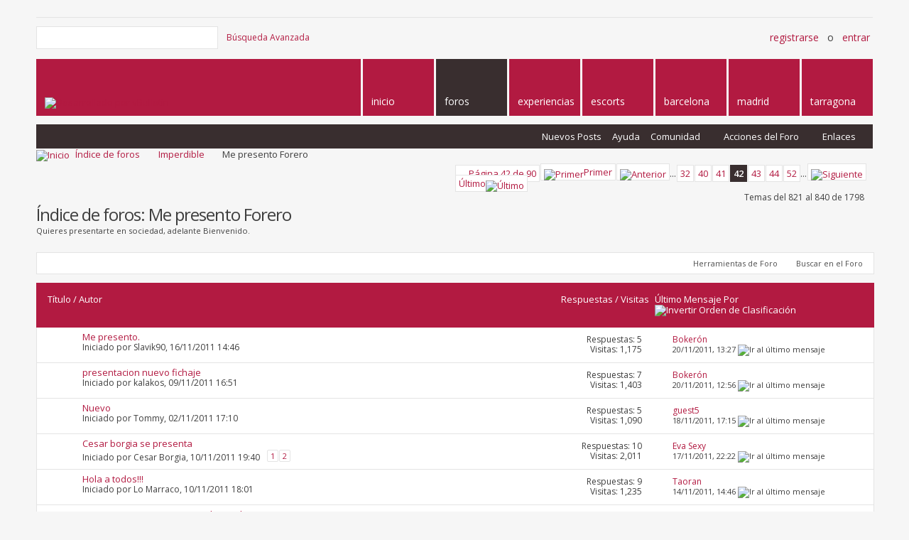

--- FILE ---
content_type: text/html; charset=ISO-8859-1
request_url: https://www.forosx.com/imperdible/me-presento-forero-51/index42.html
body_size: 87476
content:
<!DOCTYPE html PUBLIC "-//W3C//DTD XHTML 1.0 Transitional//EN" "http://www.w3.org/TR/xhtml1/DTD/xhtml1-transitional.dtd">
<html xmlns="https://www.w3.org/1999/xhtml" dir="ltr" lang="es" id="vbulletin_html">
<head>
<base href="https://www.forosx.com/" /><!--[if IE]></base><![endif]-->

	<link rel="canonical" href="https://www.forosx.com/imperdible/me-presento-forero-51/index42.html" />
<!-- Google tag (gtag.js) -->
<script async src="https://www.googletagmanager.com/gtag/js?id=G-DRVV7MKZRH"></script>
<script>
  window.dataLayer = window.dataLayer || [];
  function gtag(){dataLayer.push(arguments);}
  gtag('js', new Date());

  gtag('config', 'G-DRVV7MKZRH');
</script>

<meta http-equiv="Content-Type" content="text/html; charset=ISO-8859-1" />
<meta id="e_vb_meta_bburl" name="vb_meta_bburl" content="https://www.forosx.com" />

<meta name="generator" content="vBulletin 4.2.2" />
<meta http-equiv="X-UA-Compatible" content="IE=9" />

	<link rel="Shortcut Icon" href="https://www.forosx.com/favicon.ico" type="image/x-icon" />


		<meta name="keywords" content="Me,presento,Forero,Me presento Forero, escorts, prostitutas, foros x, foro x, putas, escorts barcelona, escorts madrid, escorts valencia, fotos chicas" />
		<meta name="description" content="Me presento Forero, Página 42 - Quieres presentarte en sociedad, adelante Bienvenido." />





<script type="text/javascript">
<!--
	if (typeof YAHOO === 'undefined') // Load ALL YUI Local
	{
		document.write('<script type="text/javascript" src="https://www.forosx.com/clientscript/yui/yuiloader-dom-event/yuiloader-dom-event.js?v=422"><\/script>');
		document.write('<script type="text/javascript" src="https://www.forosx.com/clientscript/yui/connection/connection-min.js?v=422"><\/script>');
		var yuipath = 'clientscript/yui';
		var yuicombopath = '';
		var remoteyui = false;
	}
	else	// Load Rest of YUI remotely (where possible)
	{
		var yuipath = 'clientscript/yui';
		var yuicombopath = '';
		var remoteyui = true;
		if (!yuicombopath)
		{
			document.write('<script type="text/javascript" src="https://www.forosx.com/clientscript/yui/connection/connection-min.js?v=422"><\/script>');
		}
	}
	var SESSIONURL = "s=1b51fd58a844c4a81b4ef88e4b6b5b2f&";
	var SECURITYTOKEN = "guest";
	var IMGDIR_MISC = "images/metro/red/misc";
	var IMGDIR_BUTTON = "images/metro/red/buttons";
	var vb_disable_ajax = parseInt("0", 10);
	var SIMPLEVERSION = "422";
	var BBURL = "https://www.forosx.com";
	var LOGGEDIN = 0 > 0 ? true : false;
	var THIS_SCRIPT = "forumdisplay";
	var RELPATH = "forumdisplay.php?f=51&amp;page=42";
	var PATHS = {
		forum : "",
		cms   : "",
		blog  : ""
	};
	var AJAXBASEURL = "https://www.forosx.com/";
// -->
</script>
<script type="text/javascript" src="https://www.forosx.com/clientscript/vbulletin-core.js?v=422"></script>



	<link rel="alternate" type="application/rss+xml" title="Foros X | Experiencias y directorio de escorts Feed RSS" href="https://www.forosx.com/external.php?type=RSS2" />
	
		<link rel="alternate" type="application/rss+xml" title="Foros X | Experiencias y directorio de escorts - Me presento Forero - Feed RSS" href="https://www.forosx.com/external.php?type=RSS2&amp;forumids=51" />
	



	<link rel="stylesheet" type="text/css" href="https://www.forosx.com/css.php?styleid=8&amp;langid=2&amp;d=1702034419&amp;td=ltr&amp;sheet=bbcode.css,editor.css,popupmenu.css,reset-fonts.css,vbulletin.css,vbulletin-chrome.css,vbulletin-formcontrols.css, ,metro_theme_prefooter_blocks.css" />

	<!--[if lt IE 8]>
	<link rel="stylesheet" type="text/css" href="https://www.forosx.com/css.php?styleid=8&amp;langid=2&amp;d=1702034419&amp;td=ltr&amp;sheet=popupmenu-ie.css,vbulletin-ie.css,vbulletin-chrome-ie.css,vbulletin-formcontrols-ie.css,editor-ie.css" />
	<![endif]-->


<!--Google Web Fonts /-->
<link href='https://fonts.googleapis.com/css?family=Open+Sans:400,300,600&subset=latin,cyrillic' rel='stylesheet' type='text/css'>



<script type="text/javascript" src="https://ajax.googleapis.com/ajax/libs/jquery/1.6.4/jquery.min.js"></script>
<script type="text/javascript">
$(document).ready(function() {
	$('a.login-window').click(function() {
		
		// Getting the variable's value from a link 
		var loginBox = this.hash;

		//Fade in the Popup and add close button
		$(loginBox).fadeIn(300);
		
		//Set the center alignment padding + border
		var popMargTop = ($(loginBox).height() + 24) / 2; 
		var popMargLeft = ($(loginBox).width() + 24) / 2; 
		
		$(loginBox).css({ 
			'margin-top' : -popMargTop,
			'margin-left' : -popMargLeft
		});
		
		// Add the mask to body
		$('body').append('<div id="mask"></div>');
		$('#mask').fadeIn(300);
		
		return false;
	});
	
	// When clicking on the button close or the mask layer the popup closed
	$('a.close, #mask').live('click', function() { 
	  $('#mask , .login-popup').fadeOut(300 , function() {
		$('#mask').remove();  
	}); 
	return false;
	});
	
	$('#navbar_username').focus(function() {
		$('#navbar_username').parent().addClass('active');
	}); 
	$('#navbar_username').blur(function() {
		$('#navbar_username').parent().removeClass('active');
	}); 
	$('#navbar_password').focus(function() {
		$('#navbar_password_hint').parent().addClass('active');
	}); 
	$('#navbar_password').blur(function() {
		$('#navbar_password_hint').parent().removeClass('active');
	}); 

});
</script>

	<title>Me presento Forero - Página 42</title>
	
	<script type="text/javascript" src="https://www.forosx.com/clientscript/vbulletin_read_marker.js?v=422"></script>
	
	
		<link rel="stylesheet" type="text/css" href="https://www.forosx.com/css.php?styleid=8&amp;langid=2&amp;d=1702034419&amp;td=ltr&amp;sheet=toolsmenu.css,forumbits.css,forumdisplay.css,threadlist.css,options.css" />
	

	<!--[if lt IE 8]>
	<script type="text/javascript" src="https://www.forosx.com/clientscript/vbulletin-threadlist-ie.js?v=422"></script>
		<link rel="stylesheet" type="text/css" href="https://www.forosx.com/css.php?styleid=8&amp;langid=2&amp;d=1702034419&amp;td=ltr&amp;sheet=toolsmenu-ie.css,forumbits-ie.css,forumdisplay-ie.css,threadlist-ie.css,options-ie.css" />
	<![endif]-->
	<link rel="stylesheet" type="text/css" href="https://www.forosx.com/css.php?styleid=8&amp;langid=2&amp;d=1702034419&amp;td=ltr&amp;sheet=additional.css" />

</head>

<body>

<!-- Metro Theme from PixelGoose.com v.1.1.1 -->


<div class="above_body"> <!-- closing tag is in template navbar -->

<div id="header" class="floatcontainer doc_header">


<div class="ad_global_header">
     
     
</div>


<div id="top_header">

	
		<div id="globalsearch" class="globalsearch">
			<form action="https://www.forosx.com/search.php?do=process" method="post" id="navbar_search" class="navbar_search">
				
				<input type="hidden" name="securitytoken" value="guest" />
				<input type="hidden" name="do" value="process" />
				<input type="text" value="" name="query" class="textbox" tabindex="99"/>
				<input type="submit" class="searchbutton" name="submit" onclick="document.getElementById('navbar_search').submit;" tabindex="100"/>
			</form>
		</div>
		<ul class="advanced_search">
				<li><a href="https://www.forosx.com/search.php" accesskey="4">Búsqueda Avanzada</a></li>
				
		</ul>
	



	<div id="toplinks" class="toplinks">
		
			<ul class="nouser">
			
				<li><a href="https://www.forosx.com/register.php" rel="nofollow">Registrarse</a></li>
			
				<li>o</li>
				<li><a href="https://www.forosx.com/imperdible/me-presento-forero-51/index42.html#login-box" class="login-window">Entrar</a></li>
			</ul>
		
	</div>

	
</div>


    <div id="login-box" class="login-popup">
        <a href="https://www.forosx.com/imperdible/me-presento-forero-51/index42.html#" class="close"><img src="https://www.forosx.com/images/metro/red/misc/close_popup.png" class="close-button" title="Close" alt="Close" /></a>
        <div id="login-text">Acceda a su cuenta</div>
			<script type="text/javascript" src="https://www.forosx.com/clientscript/vbulletin_md5.js?v=422"></script>
			<form id="navbar_loginform" action="https://www.forosx.com/login.php?do=login" method="post" onsubmit="md5hash(vb_login_password, vb_login_md5password, vb_login_md5password_utf, 0)">
				<fieldset id="logindetails" class="logindetails">
                
					<div>
					<div class="navbar_username_outer"><input type="text" class="textbox default-value" name="vb_login_username" id="navbar_username" size="10" accesskey="u" tabindex="101" value="Nombre de Usuario" /></div>
					<div class="navbar_password_outer"><input type="password" class="textbox" tabindex="102" name="vb_login_password" id="navbar_password" size="10" />
					<input type="text" class="textbox default-value" tabindex="102" name="vb_login_password_hint" id="navbar_password_hint" size="10" value="Contraseña" style="display:none;" /></div>
                    
					<div class="login-ctrl">
                        <div id="remember" class="remember">
                            <label for="cb_cookieuser_navbar"><input type="checkbox" name="cookieuser" value="1" id="cb_cookieuser_navbar" class="cb_cookieuser_navbar" accesskey="c" tabindex="103" /> ¿Recordarme?</label>
                        </div>                
                        
                        <input type="submit" class="loginbutton" tabindex="104" value="Iniciar Sesión" title="Escribe tu nombre de usuario y contraseña en los campos para iniciar la sesión, o pulsa el botón 'registrarse' para crearte un perfil." accesskey="s" />
                        </div>
                    </div>
				</fieldset>


				<input type="hidden" name="s" value="1b51fd58a844c4a81b4ef88e4b6b5b2f" />
				<input type="hidden" name="securitytoken" value="guest" />
				<input type="hidden" name="do" value="login" />
				<input type="hidden" name="vb_login_md5password" />
				<input type="hidden" name="vb_login_md5password_utf" />
			</form>
			<script type="text/javascript">
			YAHOO.util.Dom.setStyle('navbar_password_hint', "display", "inline");
			YAHOO.util.Dom.setStyle('navbar_password', "display", "none");
			vB_XHTML_Ready.subscribe(function()
			{
			//
				YAHOO.util.Event.on('navbar_username', "focus", navbar_username_focus);
				YAHOO.util.Event.on('navbar_username', "blur", navbar_username_blur);
				YAHOO.util.Event.on('navbar_password_hint', "focus", navbar_password_hint);
				YAHOO.util.Event.on('navbar_password', "blur", navbar_password);
			});
			
			function navbar_username_focus(e)
			{
			//
				var textbox = YAHOO.util.Event.getTarget(e);
				if (textbox.value == 'Nombre de Usuario')
				{
				//
					textbox.value='';
					textbox.style.color='#000000';
				}
			}

			function navbar_username_blur(e)
			{
			//
				var textbox = YAHOO.util.Event.getTarget(e);
				if (textbox.value == '')
				{
				//
					textbox.value='Nombre de Usuario';
					textbox.style.color='#777777';
				}
			}
			
			function navbar_password_hint(e)
			{
			//
				var textbox = YAHOO.util.Event.getTarget(e);
				
				YAHOO.util.Dom.setStyle('navbar_password_hint', "display", "none");
				YAHOO.util.Dom.setStyle('navbar_password', "display", "inline");
				YAHOO.util.Dom.get('navbar_password').focus();
			}

			function navbar_password(e)
			{
			//
				var textbox = YAHOO.util.Event.getTarget(e);
				
				if (textbox.value == '')
				{
					YAHOO.util.Dom.setStyle('navbar_password_hint', "display", "inline");
					YAHOO.util.Dom.setStyle('navbar_password', "display", "none");
				}
			}
			</script>
            
            <div class="register-ctrl">
            	<a class="login-popup-register" href="https://www.forosx.com/register.php" rel="nofollow">Registrarse</a>
                <div class="login-popup-fb">
				
                </div>
            </div>
</div>



<div id="middle_header"><!--DMM vb:link forumhome-->
<a name="top" href="http://www.forosx.com" class="logo-image"><img src="https://www.forosx.com/images/metro/red/misc/vbulletin4_logo.png" alt="Desarrollado por vBulletin" /></a>
<div id="navbar" class="navbar">
	<ul id="navtabs" class="navtabs floatcontainer">
		
		
	
		<li  id="tab_odq0_382">
			<a class="navtab" href="/"><span>Inicio</span></a>
		</li>
		
		

	
		<li class="selected" id="vbtab_forum">
			<a class="navtab" href="https://www.forosx.com/foros/"><span>Foros</span></a>
		</li>
		
		
			<ul class="floatcontainer">
				
					
						
							<li id="vbflink_newposts"><a rel="nofollow" href="https://www.forosx.com/search.php?do=getnew&amp;contenttype=vBForum_Post">Nuevos Posts</a></li>
						
					
				
					
						
							<li id="vbflink_faq"><a href="https://www.forosx.com/faq.php">Ayuda</a></li>
						
					
				
					
						<li class="popupmenu" id="vbmenu_community">
							<a href="javascript://" class="popupctrl">Comunidad</a>
							<ul class="popupbody popuphover">
								
									<li id="vbclink_albums"><a href="https://www.forosx.com/members/albums.html">Albums</a></li>
								
									<li id="vbclink_members"><a href="https://www.forosx.com/members/list/">Lista de miembros</a></li>
								
							</ul>
						</li>
					
				
					
						<li class="popupmenu" id="vbmenu_actions">
							<a href="javascript://" class="popupctrl">Acciones del Foro</a>
							<ul class="popupbody popuphover">
								
									<li id="vbalink_mfr"><a rel="nofollow" href="https://www.forosx.com/forumdisplay.php?do=markread&amp;markreadhash=guest">Marcar Foros Como Leídos</a></li>
								
							</ul>
						</li>
					
				
					
						<li class="popupmenu" id="vbmenu_qlinks">
							<a href="javascript://" class="popupctrl">Enlaces</a>
							<ul class="popupbody popuphover">
								
									<li id="vbqlink_posts"><a href="https://www.forosx.com/search.php?do=getdaily&amp;contenttype=vBForum_Post">Temas de hoy</a></li>
								
									<li id="link_nzcy_565"><a href="/blogs/relatos-escorts/">Relatos escorts</a></li>
								
							</ul>
						</li>
					
				
			</ul>
		

	
		<li  id="tab_odq0_202">
			<a class="navtab" href="/escorts/putas"><span>experiencias</span></a>
		</li>
		
		

	
		<li  id="tab_odq0_243">
			<a class="navtab" href="/escorts"><span>escorts</span></a>
		</li>
		
		

	
		<li  id="tab_nzcw_923">
			<a class="navtab" href="/escorts/barcelona"><span>BARCELONA</span></a>
		</li>
		
		

	
		<li  id="tab_nzcw_673">
			<a class="navtab" href="/escorts/madrid"><span>MADRID</span></a>
		</li>
		
		

	
		<li  id="tab_nzcw_445">
			<a class="navtab" href="/escorts/tarragona"><span>TARRAGONA</span></a>
		</li>
		
		

		
	</ul>
</div>
</div>
</div>
</div><!-- closing div for above_body -->

<div class="body_wrapper">
<div id="breadcrumb" class="breadcrumb">
	<ul class="floatcontainer">
		<li class="navbithome"><a href="https://www.forosx.com/foros/" accesskey="1"><img src="https://www.forosx.com/images/metro/red/misc/navbit-home.png" alt="Inicio" /></a></li>
		
	<li class="navbit"><a href="https://www.forosx.com/foros/">Índice de foros</a></li>

	<li class="navbit"><a href="https://www.forosx.com/imperdible/">Imperdible</a></li>

		
	<li class="navbit lastnavbit"><span>Me presento Forero</span></li>

	</ul>
	<hr />
</div>

 



	<form action="https://www.forosx.com/profile.php?do=dismissnotice" method="post" id="notices" class="notices">
		<input type="hidden" name="do" value="dismissnotice" />
		<input type="hidden" name="s" value="s=1b51fd58a844c4a81b4ef88e4b6b5b2f&amp;" />
		<input type="hidden" name="securitytoken" value="guest" />
		<input type="hidden" id="dismiss_notice_hidden" name="dismiss_noticeid" value="" />
		<input type="hidden" name="url" value="" />
		<div id="vbseo_vhtml_0"></div>
	</form>





<div id="above_threadlist" class="above_threadlist">

	
	<div class="threadpagenav">
		<form action="https://www.forosx.com/imperdible/me-presento-forero-51/index52.html" method="get" class="pagination popupmenu nohovermenu">
<input type="hidden" name="f" value="51" /><input type="hidden" name="s" value="1b51fd58a844c4a81b4ef88e4b6b5b2f" />
	
		<span><a href="javascript://" class="popupctrl">Página 42 de 90</a></span>
		
		<span class="first_last"><a rel="start" href="https://www.forosx.com/imperdible/me-presento-forero/" title="Primer Página - Resultados del 1 al 20 de 1,798"><img src="https://www.forosx.com/images/metro/red/pagination/first-right.png" alt="Primer" />Primer</a></span>
		
		
		<span class="prev_next"><a rel="prev" href="https://www.forosx.com/imperdible/me-presento-forero-51/index41.html" title="Página Anterior - Resultados del 801 al 820 de 1,798"><img src="https://www.forosx.com/images/metro/red/pagination/previous-right.png" alt="Anterior" /></a></span>
		
		
		<span class="separator">...</span>
		
		<span><a href="https://www.forosx.com/imperdible/me-presento-forero-51/index32.html" title="Mostrar resultados del 621 al 640 de 1,798"><!---10-->32</a></span><span><a href="https://www.forosx.com/imperdible/me-presento-forero-51/index40.html" title="Mostrar resultados del 781 al 800 de 1,798">40</a></span><span><a href="https://www.forosx.com/imperdible/me-presento-forero-51/index41.html" title="Mostrar resultados del 801 al 820 de 1,798">41</a></span><span class="selected"><a href="javascript://" title="Resultados 821 al 840 de 1,798">42</a></span><span><a href="https://www.forosx.com/imperdible/me-presento-forero-51/index43.html" title="Mostrar resultados del 841 al 860 de 1,798">43</a></span><span><a href="https://www.forosx.com/imperdible/me-presento-forero-51/index44.html" title="Mostrar resultados del 861 al 880 de 1,798">44</a></span><span><a href="https://www.forosx.com/imperdible/me-presento-forero-51/index52.html" title="Mostrar resultados del 1,021 al 1,040 de 1,798"><!--+10-->52</a></span>
		
		<span class="separator">...</span>
		
		
		<span class="prev_next"><a rel="next" href="https://www.forosx.com/imperdible/me-presento-forero-51/index43.html" title="Siguiente Página - Resultados del 841 al 860 de 1,798"><img src="https://www.forosx.com/images/metro/red/pagination/next-right.png" alt="Siguiente" /></a></span>
		
		
		<span class="first_last"><a href="https://www.forosx.com/imperdible/me-presento-forero-51/index90.html" title="Última Página - Resultados del 1,781 al 1,798 de 1,798">Último<img src="https://www.forosx.com/images/metro/red/pagination/last-right.png" alt="Último" /></a></span>
		
	
	<ul class="popupbody popuphover">
		<li class="formsubmit jumptopage"><label>Saltar a página: <input type="text" name="page" size="4" /></label> <input type="submit" class="button" value=" Ir " /></li>
	</ul>
</form>
		<div id="threadpagestats" class="threadpagestats">Temas del 821 al 840 de 1798</div>
	</div>
	
</div>
<div id="pagetitle" class="pagetitle">
	<h1>Índice de foros: <span class="forumtitle">Me presento Forero</span></h1>
	<p class="description">Quieres presentarte en sociedad, adelante Bienvenido.</p>





</div>

	
	<div id="above_threadlist_controls" class="above_threadlist_controls toolsmenu">
		<div>
		<ul class="popupgroup forumdisplaypopups" id="forumdisplaypopups">
			<li class="popupmenu nohovermenu" id="forumtools">
				<h6><a href="javascript://" class="popupctrl" rel="nofollow">Herramientas de Foro</a></h6>
				<ul class="popupbody popuphover">
					
						<li>
							<a href="https://www.forosx.com/imperdible/me-presento-forero/?do=markread&amp;markreadhash=guest" rel="nofollow" onclick="return mark_forum_and_threads_read(51);">
								Marcar Foro Como Leído
							</a>
						</li>
						
					<li><a href="https://www.forosx.com/imperdible/" rel="nofollow">Ver Foro Primario</a></li>
				</ul>
			</li>
                        
			<li class="popupmenu nohovermenu forumsearch menusearch" id="forumsearch">
				<h6><a href="javascript://" class="popupctrl">Buscar en el Foro</a></h6>
				<form action="https://www.forosx.com/search.php?do=process" method="get">
				<ul class="popupbody popuphover">
					<li>
						<input type="text" class="searchbox" name="q" value="Buscar..." />
						<input type="submit" class="button" value="Buscar" />
					</li>
					<li class="formsubmit" id="popupsearch">
						<div class="submitoptions">
							<label><input type="radio" name="showposts" value="0" checked="checked" /> Mostrar Temas</label>
							<label><input type="radio" name="showposts" value="1" /> Mostrar Mensajes</label>
						</div>
						<div class="advancedsearchlink"><a href="https://www.forosx.com/search.php?search_type=1&amp;contenttype=vBForum_Post&amp;forumchoice[]=51" rel="nofollow">Búsqueda Avanzada</a></div>

					</li>
				</ul>
				<input type="hidden" name="s" value="1b51fd58a844c4a81b4ef88e4b6b5b2f" />
				<input type="hidden" name="securitytoken" value="guest" />
				<input type="hidden" name="do" value="process" />
				<input type="hidden" name="contenttype" value="vBForum_Post" />
				<input type="hidden" name="forumchoice[]" value="51" />
				<input type="hidden" name="childforums" value="1" />
				<input type="hidden" name="exactname" value="1" />
				</form>
			</li>
			



		</ul>
			
		</div>
	</div>
	






<div id="threadlist" class="threadlist">
	<form id="thread_inlinemod_form" action="https://www.forosx.com/inlinemod.php?forumid=51" method="post">
		<h2 class="hidden">Temas en Este Foro</h2>

		<div>
			<div class="threadlisthead table">
				<div>
				<span class="threadinfo">
					<span class="threadtitle">
						<a href="https://www.forosx.com/imperdible/me-presento-forero/?sort=title&amp;order=asc" rel="nofollow">Título</a> /
						<a href="https://www.forosx.com/imperdible/me-presento-forero/?sort=postusername&amp;order=asc" rel="nofollow">Autor</a>
					</span>
				</span>
				

					<span class="threadstats td"><a href="https://www.forosx.com/imperdible/me-presento-forero/?sort=replycount&amp;order=desc" rel="nofollow">Respuestas</a> / <a href="https://www.forosx.com/imperdible/me-presento-forero/?sort=views&amp;order=desc" rel="nofollow">Visitas</a></span>
					<span class="threadlastpost td"><a href="https://www.forosx.com/imperdible/me-presento-forero/?sort=lastpost&amp;order=asc" rel="nofollow">Último Mensaje Por<img class="sortarrow" src="https://www.forosx.com/images/metro/red/buttons/sortarrow-asc.png" alt="Invertir Orden de Clasificación" border="0" /></a></span>
					
				
				</div>
			</div>

			
			
				<ol id="threads" class="threads">
					<li class="threadbit hot" id="thread_19335">
	<div class="rating0 nonsticky">
		<div class="threadinfo" title="">
			<!--  status icon block -->
			<a class="threadstatus" rel="vB::AJAX" ></a>

			<!-- title / author block -->
			<div class="inner">
				<h3 class="threadtitle">
                    	

                    

					
                                        
 					
                	<a class="title" href="https://www.forosx.com/imperdible/me-presento-forero/19335-me-presento.html" id="thread_title_19335">Me presento.</a>
				</h3>

				<div class="threadmeta">				
					<div class="author">
												
						
							<span class="label">Iniciado por&nbsp;<a rel="nofollow" href="https://www.forosx.com/members/slavik90.html" class="username understate" title="Iniciado por Slavik90, el 16/11/2011 14:46 ">Slavik90</a>,&nbsp;16/11/2011&nbsp;14:46 </span>
						
						
						
						<!-- iconinfo -->
						<div class="threaddetails td">
							<div class="threaddetailicons">
								
								
								
								
								
								
							</div>
						</div>
					</div>
					
				</div>

			</div>
		</div>
		
		<!-- threadstats -->
		
		<ul class="threadstats td alt" title="">
			
				<li>Respuestas: <a rel="nofollow" href="https://www.forosx.com/misc.php?do=whoposted&amp;t=19335" onclick="who(19335); return false;" class="understate">5</a></li>
				<li>Visitas: 1,175</li>
			
			<li class="hidden">Calificación0 / 5</li>
		</ul>
							
		<!-- lastpost -->
		<dl class="threadlastpost td">
		
			<dt class="lastpostby hidden">Último Mensaje Por</dt>
			<dd><div class="popupmenu memberaction">
	<a rel="nofollow" class="username offline " href="https://www.forosx.com/members/bokeron.html" title="Bokerón está desconectado"><strong>Bokerón</strong></a>
	
</div></dd>
			<dd>20/11/2011, <span class="time">13:27 </span>
			<a href="https://www.forosx.com/imperdible/me-presento-forero/19335-me-presento.html#post383510" class="lastpostdate understate" title="Ir al último mensaje"><img src="https://www.forosx.com/images/metro/red/buttons/lastpost-right.png" alt="Ir al último mensaje" /></a>
			</dd>
		
		</dl>

		
		
		
		
	</div>
</li><li class="threadbit hot" id="thread_19277">
	<div class="rating0 nonsticky">
		<div class="threadinfo" title="">
			<!--  status icon block -->
			<a class="threadstatus" rel="vB::AJAX" ></a>

			<!-- title / author block -->
			<div class="inner">
				<h3 class="threadtitle">
                    	

                    

					
                                        
 					
                	<a class="title" href="https://www.forosx.com/imperdible/me-presento-forero/19277-presentacion-nuevo-fichaje.html" id="thread_title_19277">presentacion nuevo fichaje</a>
				</h3>

				<div class="threadmeta">				
					<div class="author">
												
						
							<span class="label">Iniciado por&nbsp;<a rel="nofollow" href="https://www.forosx.com/members/kalakos.html" class="username understate" title="Iniciado por kalakos, el 09/11/2011 16:51 ">kalakos</a>,&nbsp;09/11/2011&nbsp;16:51 </span>
						
						
						
						<!-- iconinfo -->
						<div class="threaddetails td">
							<div class="threaddetailicons">
								
								
								
								
								
								
							</div>
						</div>
					</div>
					
				</div>

			</div>
		</div>
		
		<!-- threadstats -->
		
		<ul class="threadstats td alt" title="">
			
				<li>Respuestas: <a rel="nofollow" href="https://www.forosx.com/misc.php?do=whoposted&amp;t=19277" onclick="who(19277); return false;" class="understate">7</a></li>
				<li>Visitas: 1,403</li>
			
			<li class="hidden">Calificación0 / 5</li>
		</ul>
							
		<!-- lastpost -->
		<dl class="threadlastpost td">
		
			<dt class="lastpostby hidden">Último Mensaje Por</dt>
			<dd><div class="popupmenu memberaction">
	<a rel="nofollow" class="username offline " href="https://www.forosx.com/members/bokeron.html" title="Bokerón está desconectado"><strong>Bokerón</strong></a>
	
</div></dd>
			<dd>20/11/2011, <span class="time">12:56 </span>
			<a href="https://www.forosx.com/imperdible/me-presento-forero/19277-presentacion-nuevo-fichaje.html#post383504" class="lastpostdate understate" title="Ir al último mensaje"><img src="https://www.forosx.com/images/metro/red/buttons/lastpost-right.png" alt="Ir al último mensaje" /></a>
			</dd>
		
		</dl>

		
		
		
		
	</div>
</li><li class="threadbit hot" id="thread_19216">
	<div class="rating0 nonsticky">
		<div class="threadinfo" title="">
			<!--  status icon block -->
			<a class="threadstatus" rel="vB::AJAX" ></a>

			<!-- title / author block -->
			<div class="inner">
				<h3 class="threadtitle">
                    	

                    

					
                                        
 					
                	<a class="title" href="https://www.forosx.com/imperdible/me-presento-forero/19216-nuevo.html" id="thread_title_19216">Nuevo</a>
				</h3>

				<div class="threadmeta">				
					<div class="author">
												
						
							<span class="label">Iniciado por&nbsp;<a rel="nofollow" href="https://www.forosx.com/members/tommy.html" class="username understate" title="Iniciado por Tommy, el 02/11/2011 17:10 ">Tommy</a>,&nbsp;02/11/2011&nbsp;17:10 </span>
						
						
						
						<!-- iconinfo -->
						<div class="threaddetails td">
							<div class="threaddetailicons">
								
								
								
								
								
								
							</div>
						</div>
					</div>
					
				</div>

			</div>
		</div>
		
		<!-- threadstats -->
		
		<ul class="threadstats td alt" title="">
			
				<li>Respuestas: <a rel="nofollow" href="https://www.forosx.com/misc.php?do=whoposted&amp;t=19216" onclick="who(19216); return false;" class="understate">5</a></li>
				<li>Visitas: 1,090</li>
			
			<li class="hidden">Calificación0 / 5</li>
		</ul>
							
		<!-- lastpost -->
		<dl class="threadlastpost td">
		
			<dt class="lastpostby hidden">Último Mensaje Por</dt>
			<dd><div class="popupmenu memberaction">
	<a rel="nofollow" class="username offline " href="https://www.forosx.com/members/guest5.html" title="guest5 está desconectado"><strong>guest5</strong></a>
	
</div></dd>
			<dd>18/11/2011, <span class="time">17:15 </span>
			<a href="https://www.forosx.com/imperdible/me-presento-forero/19216-nuevo.html#post383305" class="lastpostdate understate" title="Ir al último mensaje"><img src="https://www.forosx.com/images/metro/red/buttons/lastpost-right.png" alt="Ir al último mensaje" /></a>
			</dd>
		
		</dl>

		
		
		
		
	</div>
</li><li class="threadbit hot" id="thread_19293">
	<div class="rating0 nonsticky">
		<div class="threadinfo" title="">
			<!--  status icon block -->
			<a class="threadstatus" rel="vB::AJAX" ></a>

			<!-- title / author block -->
			<div class="inner">
				<h3 class="threadtitle">
                    	

                    

					
                                        
 					
                	<a class="title" href="https://www.forosx.com/imperdible/me-presento-forero/19293-cesar-borgia-se-presenta.html" id="thread_title_19293">Cesar borgia se presenta</a>
				</h3>

				<div class="threadmeta">				
					<div class="author">
												
						
							<span class="label">Iniciado por&nbsp;<a rel="nofollow" href="https://www.forosx.com/members/cesar-borgia.html" class="username understate" title="Iniciado por Cesar Borgia, el 10/11/2011 19:40 ">Cesar Borgia</a>,&nbsp;10/11/2011&nbsp;19:40 </span>
						
						
						
							<dl class="pagination" id="pagination_threadbit_19293">
								<dt class="label">2 Páginas <span class="separator">&bull;</span></dt>
								<dd>
									 <span><a href="https://www.forosx.com/imperdible/me-presento-forero/19293-cesar-borgia-se-presenta.html">1</a></span> <span><a href="https://www.forosx.com/imperdible/me-presento-forero/19293-cesar-borgia-se-presenta-2.html">2</a></span>
									
								</dd>
							</dl>
						
						<!-- iconinfo -->
						<div class="threaddetails td">
							<div class="threaddetailicons">
								
								
								
								
								
								
							</div>
						</div>
					</div>
					
				</div>

			</div>
		</div>
		
		<!-- threadstats -->
		
		<ul class="threadstats td alt" title="">
			
				<li>Respuestas: <a rel="nofollow" href="https://www.forosx.com/misc.php?do=whoposted&amp;t=19293" onclick="who(19293); return false;" class="understate">10</a></li>
				<li>Visitas: 2,011</li>
			
			<li class="hidden">Calificación0 / 5</li>
		</ul>
							
		<!-- lastpost -->
		<dl class="threadlastpost td">
		
			<dt class="lastpostby hidden">Último Mensaje Por</dt>
			<dd><div class="popupmenu memberaction">
	<a rel="nofollow" class="username offline " href="https://www.forosx.com/members/eva-sexy.html" title="Eva Sexy está desconectado"><strong>Eva Sexy</strong></a>
	
</div></dd>
			<dd>17/11/2011, <span class="time">22:22 </span>
			<a href="https://www.forosx.com/imperdible/me-presento-forero/19293-cesar-borgia-se-presenta-2.html#post383189" class="lastpostdate understate" title="Ir al último mensaje"><img src="https://www.forosx.com/images/metro/red/buttons/lastpost-right.png" alt="Ir al último mensaje" /></a>
			</dd>
		
		</dl>

		
		
		
		
	</div>
</li><li class="threadbit hot" id="thread_19289">
	<div class="rating0 nonsticky">
		<div class="threadinfo" title="">
			<!--  status icon block -->
			<a class="threadstatus" rel="vB::AJAX" ></a>

			<!-- title / author block -->
			<div class="inner">
				<h3 class="threadtitle">
                    	

                    

					
                                        
 					
                	<a class="title" href="https://www.forosx.com/imperdible/me-presento-forero/19289-hola-todos.html" id="thread_title_19289">Hola a todos!!!</a>
				</h3>

				<div class="threadmeta">				
					<div class="author">
												
						
							<span class="label">Iniciado por&nbsp;<a rel="nofollow" href="https://www.forosx.com/members/lo-marraco.html" class="username understate" title="Iniciado por Lo Marraco, el 10/11/2011 18:01 ">Lo Marraco</a>,&nbsp;10/11/2011&nbsp;18:01 </span>
						
						
						
						<!-- iconinfo -->
						<div class="threaddetails td">
							<div class="threaddetailicons">
								
								
								
								
								
								
							</div>
						</div>
					</div>
					
				</div>

			</div>
		</div>
		
		<!-- threadstats -->
		
		<ul class="threadstats td alt" title="">
			
				<li>Respuestas: <a rel="nofollow" href="https://www.forosx.com/misc.php?do=whoposted&amp;t=19289" onclick="who(19289); return false;" class="understate">9</a></li>
				<li>Visitas: 1,235</li>
			
			<li class="hidden">Calificación0 / 5</li>
		</ul>
							
		<!-- lastpost -->
		<dl class="threadlastpost td">
		
			<dt class="lastpostby hidden">Último Mensaje Por</dt>
			<dd><div class="popupmenu memberaction">
	<a rel="nofollow" class="username offline " href="https://www.forosx.com/members/taoran.html" title="Taoran está desconectado"><strong>Taoran</strong></a>
	
</div></dd>
			<dd>14/11/2011, <span class="time">14:46 </span>
			<a href="https://www.forosx.com/imperdible/me-presento-forero/19289-hola-todos.html#post382570" class="lastpostdate understate" title="Ir al último mensaje"><img src="https://www.forosx.com/images/metro/red/buttons/lastpost-right.png" alt="Ir al último mensaje" /></a>
			</dd>
		
		</dl>

		
		
		
		
	</div>
</li><li class="threadbit hot" id="thread_19266">
	<div class="rating0 nonsticky">
		<div class="threadinfo" title="">
			<!--  status icon block -->
			<a class="threadstatus" rel="vB::AJAX" ></a>

			<!-- title / author block -->
			<div class="inner">
				<h3 class="threadtitle">
                    	

                    

					
                                        
 					
                	<a class="title" href="https://www.forosx.com/imperdible/me-presento-forero/19266-me-presento-para-quien-pueda-ayudar.html" id="thread_title_19266">Me presento para quien pueda ayudar</a>
				</h3>

				<div class="threadmeta">				
					<div class="author">
												
						
							<span class="label">Iniciado por&nbsp;<a rel="nofollow" href="https://www.forosx.com/members/elfotografo.html" class="username understate" title="Iniciado por elfotografo, el 08/11/2011 03:02 ">elfotografo</a>,&nbsp;08/11/2011&nbsp;03:02 </span>
						
						
						
						<!-- iconinfo -->
						<div class="threaddetails td">
							<div class="threaddetailicons">
								
								
								
								
								
								
							</div>
						</div>
					</div>
					
				</div>

			</div>
		</div>
		
		<!-- threadstats -->
		
		<ul class="threadstats td alt" title="">
			
				<li>Respuestas: <a rel="nofollow" href="https://www.forosx.com/misc.php?do=whoposted&amp;t=19266" onclick="who(19266); return false;" class="understate">5</a></li>
				<li>Visitas: 1,549</li>
			
			<li class="hidden">Calificación0 / 5</li>
		</ul>
							
		<!-- lastpost -->
		<dl class="threadlastpost td">
		
			<dt class="lastpostby hidden">Último Mensaje Por</dt>
			<dd><div class="popupmenu memberaction">
	<a rel="nofollow" class="username offline " href="https://www.forosx.com/members/butxana.html" title="butxana está desconectado"><strong>butxana</strong></a>
	
</div></dd>
			<dd>12/11/2011, <span class="time">22:43 </span>
			<a href="https://www.forosx.com/imperdible/me-presento-forero/19266-me-presento-para-quien-pueda-ayudar.html#post382384" class="lastpostdate understate" title="Ir al último mensaje"><img src="https://www.forosx.com/images/metro/red/buttons/lastpost-right.png" alt="Ir al último mensaje" /></a>
			</dd>
		
		</dl>

		
		
		
		
	</div>
</li><li class="threadbit hot lock" id="thread_14663">
	<div class="rating2 nonsticky">
		<div class="threadinfo" title="">
			<!--  status icon block -->
			<a class="threadstatus" rel="vB::AJAX" ></a>

			<!-- title / author block -->
			<div class="inner">
				<h3 class="threadtitle">
                    	

                    

					
                                        
 					
                	<a class="title" href="https://www.forosx.com/imperdible/me-presento-forero/14663-asumo-el-control-de-luq.html" id="thread_title_14663">Asumo el control de luq.</a>
				</h3>

				<div class="threadmeta">				
					<div class="author">
												
						
							<span class="label">Iniciado por&nbsp;<a rel="nofollow" href="https://www.forosx.com/members/luke-skaiwalquer.html" class="username understate" title="Iniciado por LUKE SKAIWALQUER, el 02/03/2010 10:44 ">LUKE SKAIWALQUER</a>,&nbsp;02/03/2010&nbsp;10:44 </span>
						
						
						
							<dl class="pagination" id="pagination_threadbit_14663">
								<dt class="label">38 Páginas <span class="separator">&bull;</span></dt>
								<dd>
									 <span><a href="https://www.forosx.com/imperdible/me-presento-forero/14663-asumo-el-control-de-luq.html">1</a></span> <span><a href="https://www.forosx.com/imperdible/me-presento-forero/14663-asumo-el-control-de-luq-2.html">2</a></span> <span><a href="https://www.forosx.com/imperdible/me-presento-forero/14663-asumo-el-control-de-luq-3.html">3</a></span>
									 <span class="separator">...</span> <span><a href="https://www.forosx.com/imperdible/me-presento-forero/14663-asumo-el-control-de-luq-38.html">38</a></span>
								</dd>
							</dl>
						
						<!-- iconinfo -->
						<div class="threaddetails td">
							<div class="threaddetailicons">
								
								
								
								
								
								
							</div>
						</div>
					</div>
					
				</div>

			</div>
		</div>
		
		<!-- threadstats -->
		
		<ul class="threadstats td alt" title="">
			
				<li>Respuestas: <a rel="nofollow" href="https://www.forosx.com/misc.php?do=whoposted&amp;t=14663" onclick="who(14663); return false;" class="understate">377</a></li>
				<li>Visitas: 44,959</li>
			
			<li class="hidden">Calificación2 / 5</li>
		</ul>
							
		<!-- lastpost -->
		<dl class="threadlastpost td">
		
			<dt class="lastpostby hidden">Último Mensaje Por</dt>
			<dd><div class="popupmenu memberaction">
	<a rel="nofollow" class="username offline " href="https://www.forosx.com/members/blue-valentine.html" title="blue valentine está desconectado"><strong>blue valentine</strong></a>
	
</div></dd>
			<dd>11/11/2011, <span class="time">00:15 </span>
			<a href="https://www.forosx.com/imperdible/me-presento-forero/14663-asumo-el-control-de-luq-38.html#post382092" class="lastpostdate understate" title="Ir al último mensaje"><img src="https://www.forosx.com/images/metro/red/buttons/lastpost-right.png" alt="Ir al último mensaje" /></a>
			</dd>
		
		</dl>

		
		
		
		
	</div>
</li><li class="threadbit hot" id="thread_19282">
	<div class="rating0 nonsticky">
		<div class="threadinfo" title="">
			<!--  status icon block -->
			<a class="threadstatus" rel="vB::AJAX" ></a>

			<!-- title / author block -->
			<div class="inner">
				<h3 class="threadtitle">
                    	

                    

					
                                        
 					
                	<a class="title" href="https://www.forosx.com/imperdible/me-presento-forero/19282-picha-brava.html" id="thread_title_19282">picha brava</a>
				</h3>

				<div class="threadmeta">				
					<div class="author">
												
						
							<span class="label">Iniciado por&nbsp;<a rel="nofollow" href="https://www.forosx.com/members/picha-brava.html" class="username understate" title="Iniciado por PICHA BRAVA, el 10/11/2011 02:09 ">PICHA BRAVA</a>,&nbsp;10/11/2011&nbsp;02:09 </span>
						
						
						
						<!-- iconinfo -->
						<div class="threaddetails td">
							<div class="threaddetailicons">
								
								
								
								
								
								
							</div>
						</div>
					</div>
					
				</div>

			</div>
		</div>
		
		<!-- threadstats -->
		
		<ul class="threadstats td alt" title="">
			
				<li>Respuestas: <a rel="nofollow" href="https://www.forosx.com/misc.php?do=whoposted&amp;t=19282" onclick="who(19282); return false;" class="understate">2</a></li>
				<li>Visitas: 1,245</li>
			
			<li class="hidden">Calificación0 / 5</li>
		</ul>
							
		<!-- lastpost -->
		<dl class="threadlastpost td">
		
			<dt class="lastpostby hidden">Último Mensaje Por</dt>
			<dd><div class="popupmenu memberaction">
	<a rel="nofollow" class="username offline " href="https://www.forosx.com/members/taoran.html" title="Taoran está desconectado"><strong>Taoran</strong></a>
	
</div></dd>
			<dd>10/11/2011, <span class="time">17:33 </span>
			<a href="https://www.forosx.com/imperdible/me-presento-forero/19282-picha-brava.html#post381986" class="lastpostdate understate" title="Ir al último mensaje"><img src="https://www.forosx.com/images/metro/red/buttons/lastpost-right.png" alt="Ir al último mensaje" /></a>
			</dd>
		
		</dl>

		
		
		
		
	</div>
</li><li class="threadbit hot" id="thread_19211">
	<div class="rating0 nonsticky">
		<div class="threadinfo" title="">
			<!--  status icon block -->
			<a class="threadstatus" rel="vB::AJAX" ></a>

			<!-- title / author block -->
			<div class="inner">
				<h3 class="threadtitle">
                    	

                    

					
                                        
 					
                	<a class="title" href="https://www.forosx.com/imperdible/me-presento-forero/19211-otro-que-se-presenta.html" id="thread_title_19211">Otro que se presenta.</a>
				</h3>

				<div class="threadmeta">				
					<div class="author">
												
						
							<span class="label">Iniciado por&nbsp;<a rel="nofollow" href="https://www.forosx.com/members/golfinger.html" class="username understate" title="Iniciado por golfinger, el 02/11/2011 15:01 ">golfinger</a>,&nbsp;02/11/2011&nbsp;15:01 </span>
						
						
						
							<dl class="pagination" id="pagination_threadbit_19211">
								<dt class="label">2 Páginas <span class="separator">&bull;</span></dt>
								<dd>
									 <span><a href="https://www.forosx.com/imperdible/me-presento-forero/19211-otro-que-se-presenta.html">1</a></span> <span><a href="https://www.forosx.com/imperdible/me-presento-forero/19211-otro-que-se-presenta-2.html">2</a></span>
									
								</dd>
							</dl>
						
						<!-- iconinfo -->
						<div class="threaddetails td">
							<div class="threaddetailicons">
								
								
								
								
								
								
							</div>
						</div>
					</div>
					
				</div>

			</div>
		</div>
		
		<!-- threadstats -->
		
		<ul class="threadstats td alt" title="">
			
				<li>Respuestas: <a rel="nofollow" href="https://www.forosx.com/misc.php?do=whoposted&amp;t=19211" onclick="who(19211); return false;" class="understate">13</a></li>
				<li>Visitas: 2,286</li>
			
			<li class="hidden">Calificación0 / 5</li>
		</ul>
							
		<!-- lastpost -->
		<dl class="threadlastpost td">
		
			<dt class="lastpostby hidden">Último Mensaje Por</dt>
			<dd><div class="popupmenu memberaction">
	<a rel="nofollow" class="username offline " href="https://www.forosx.com/members/golfinger.html" title="golfinger está desconectado"><strong>golfinger</strong></a>
	
</div></dd>
			<dd>08/11/2011, <span class="time">14:38 </span>
			<a href="https://www.forosx.com/imperdible/me-presento-forero/19211-otro-que-se-presenta-2.html#post381648" class="lastpostdate understate" title="Ir al último mensaje"><img src="https://www.forosx.com/images/metro/red/buttons/lastpost-right.png" alt="Ir al último mensaje" /></a>
			</dd>
		
		</dl>

		
		
		
		
	</div>
</li><li class="threadbit hot" id="thread_19221">
	<div class="rating0 nonsticky">
		<div class="threadinfo" title="">
			<!--  status icon block -->
			<a class="threadstatus" rel="vB::AJAX" ></a>

			<!-- title / author block -->
			<div class="inner">
				<h3 class="threadtitle">
                    	

                    

					
                                        
 					
                	<a class="title" href="https://www.forosx.com/imperdible/me-presento-forero/19221-csheen.html" id="thread_title_19221">CSheen</a>
				</h3>

				<div class="threadmeta">				
					<div class="author">
												
						
							<span class="label">Iniciado por&nbsp;<a rel="nofollow" href="https://www.forosx.com/members/csheen.html" class="username understate" title="Iniciado por CSheen, el 02/11/2011 19:01 ">CSheen</a>,&nbsp;02/11/2011&nbsp;19:01 </span>
						
						
						
						<!-- iconinfo -->
						<div class="threaddetails td">
							<div class="threaddetailicons">
								
								
								
								
								
								
							</div>
						</div>
					</div>
					
				</div>

			</div>
		</div>
		
		<!-- threadstats -->
		
		<ul class="threadstats td alt" title="">
			
				<li>Respuestas: <a rel="nofollow" href="https://www.forosx.com/misc.php?do=whoposted&amp;t=19221" onclick="who(19221); return false;" class="understate">8</a></li>
				<li>Visitas: 1,220</li>
			
			<li class="hidden">Calificación0 / 5</li>
		</ul>
							
		<!-- lastpost -->
		<dl class="threadlastpost td">
		
			<dt class="lastpostby hidden">Último Mensaje Por</dt>
			<dd><div class="popupmenu memberaction">
	<a rel="nofollow" class="username offline " href="https://www.forosx.com/members/guest5.html" title="guest5 está desconectado"><strong>guest5</strong></a>
	
</div></dd>
			<dd>08/11/2011, <span class="time">09:10 </span>
			<a href="https://www.forosx.com/imperdible/me-presento-forero/19221-csheen.html#post381600" class="lastpostdate understate" title="Ir al último mensaje"><img src="https://www.forosx.com/images/metro/red/buttons/lastpost-right.png" alt="Ir al último mensaje" /></a>
			</dd>
		
		</dl>

		
		
		
		
	</div>
</li><li class="threadbit hot" id="thread_19205">
	<div class="rating0 nonsticky">
		<div class="threadinfo" title="">
			<!--  status icon block -->
			<a class="threadstatus" rel="vB::AJAX" ></a>

			<!-- title / author block -->
			<div class="inner">
				<h3 class="threadtitle">
                    	

                    

					
                                        
 					
                	<a class="title" href="https://www.forosx.com/imperdible/me-presento-forero/19205-muy-buenas.html" id="thread_title_19205">Muy buenas</a>
				</h3>

				<div class="threadmeta">				
					<div class="author">
												
						
							<span class="label">Iniciado por&nbsp;<a rel="nofollow" href="https://www.forosx.com/members/tomaquet_tgn.html" class="username understate" title="Iniciado por tomàquet_tgn, el 02/11/2011 02:34 ">tomàquet_tgn</a>,&nbsp;02/11/2011&nbsp;02:34 </span>
						
						
						
						<!-- iconinfo -->
						<div class="threaddetails td">
							<div class="threaddetailicons">
								
								
								
								
								
								
							</div>
						</div>
					</div>
					
				</div>

			</div>
		</div>
		
		<!-- threadstats -->
		
		<ul class="threadstats td alt" title="">
			
				<li>Respuestas: <a rel="nofollow" href="https://www.forosx.com/misc.php?do=whoposted&amp;t=19205" onclick="who(19205); return false;" class="understate">4</a></li>
				<li>Visitas: 1,291</li>
			
			<li class="hidden">Calificación0 / 5</li>
		</ul>
							
		<!-- lastpost -->
		<dl class="threadlastpost td">
		
			<dt class="lastpostby hidden">Último Mensaje Por</dt>
			<dd><div class="popupmenu memberaction">
	<a rel="nofollow" class="username offline " href="https://www.forosx.com/members/jjj.html" title="JJJ está desconectado"><strong>JJJ</strong></a>
	
</div></dd>
			<dd>08/11/2011, <span class="time">01:53 </span>
			<a href="https://www.forosx.com/imperdible/me-presento-forero/19205-muy-buenas.html#post381578" class="lastpostdate understate" title="Ir al último mensaje"><img src="https://www.forosx.com/images/metro/red/buttons/lastpost-right.png" alt="Ir al último mensaje" /></a>
			</dd>
		
		</dl>

		
		
		
		
	</div>
</li><li class="threadbit hot" id="thread_15301">
	<div class="rating0 nonsticky">
		<div class="threadinfo" title="">
			<!--  status icon block -->
			<a class="threadstatus" rel="vB::AJAX" ></a>

			<!-- title / author block -->
			<div class="inner">
				<h3 class="threadtitle">
                    	

                    

					
                                        
 					
                	<a class="title" href="https://www.forosx.com/imperdible/me-presento-forero/15301-don-vito-corleone.html" id="thread_title_15301">Don Vito Corleone</a>
				</h3>

				<div class="threadmeta">				
					<div class="author">
												
						
							<span class="label">Iniciado por&nbsp;<a rel="nofollow" href="https://www.forosx.com/members/don-vito-corleone.html" class="username understate" title="Iniciado por Don Vito Corleone, el 06/06/2010 14:56 ">Don Vito Corleone</a>,&nbsp;06/06/2010&nbsp;14:56 </span>
						
						
						
							<dl class="pagination" id="pagination_threadbit_15301">
								<dt class="label">37 Páginas <span class="separator">&bull;</span></dt>
								<dd>
									 <span><a href="https://www.forosx.com/imperdible/me-presento-forero/15301-don-vito-corleone.html">1</a></span> <span><a href="https://www.forosx.com/imperdible/me-presento-forero/15301-don-vito-corleone-2.html">2</a></span> <span><a href="https://www.forosx.com/imperdible/me-presento-forero/15301-don-vito-corleone-3.html">3</a></span>
									 <span class="separator">...</span> <span><a href="https://www.forosx.com/imperdible/me-presento-forero/15301-don-vito-corleone-37.html">37</a></span>
								</dd>
							</dl>
						
						<!-- iconinfo -->
						<div class="threaddetails td">
							<div class="threaddetailicons">
								
								
								
								
								
								
							</div>
						</div>
					</div>
					
				</div>

			</div>
		</div>
		
		<!-- threadstats -->
		
		<ul class="threadstats td alt" title="">
			
				<li>Respuestas: <a rel="nofollow" href="https://www.forosx.com/misc.php?do=whoposted&amp;t=15301" onclick="who(15301); return false;" class="understate">366</a></li>
				<li>Visitas: 46,308</li>
			
			<li class="hidden">Calificación0 / 5</li>
		</ul>
							
		<!-- lastpost -->
		<dl class="threadlastpost td">
		
			<dt class="lastpostby hidden">Último Mensaje Por</dt>
			<dd><div class="popupmenu memberaction">
	<a rel="nofollow" class="username offline " href="https://www.forosx.com/members/blue-valentine.html" title="blue valentine está desconectado"><strong>blue valentine</strong></a>
	
</div></dd>
			<dd>06/11/2011, <span class="time">01:18 </span>
			<a href="https://www.forosx.com/imperdible/me-presento-forero/15301-don-vito-corleone-37.html#post381215" class="lastpostdate understate" title="Ir al último mensaje"><img src="https://www.forosx.com/images/metro/red/buttons/lastpost-right.png" alt="Ir al último mensaje" /></a>
			</dd>
		
		</dl>

		
		
		
		
	</div>
</li><li class="threadbit hot" id="thread_19217">
	<div class="rating0 nonsticky">
		<div class="threadinfo" title="">
			<!--  status icon block -->
			<a class="threadstatus" rel="vB::AJAX" ></a>

			<!-- title / author block -->
			<div class="inner">
				<h3 class="threadtitle">
                    	

                    

					
                                        
 					
                	<a class="title" href="https://www.forosx.com/imperdible/me-presento-forero/19217-soy-fiera-me-presento-en-el-foro.html" id="thread_title_19217">Soy Fiera, me presento en el foro</a>
				</h3>

				<div class="threadmeta">				
					<div class="author">
												
						
							<span class="label">Iniciado por&nbsp;<a rel="nofollow" href="https://www.forosx.com/members/fiera.html" class="username understate" title="Iniciado por Fiera, el 02/11/2011 17:35 ">Fiera</a>,&nbsp;02/11/2011&nbsp;17:35 </span>
						
						
						
						<!-- iconinfo -->
						<div class="threaddetails td">
							<div class="threaddetailicons">
								
								
								
								
								
								
							</div>
						</div>
					</div>
					
				</div>

			</div>
		</div>
		
		<!-- threadstats -->
		
		<ul class="threadstats td alt" title="">
			
				<li>Respuestas: <a rel="nofollow" href="https://www.forosx.com/misc.php?do=whoposted&amp;t=19217" onclick="who(19217); return false;" class="understate">3</a></li>
				<li>Visitas: 1,229</li>
			
			<li class="hidden">Calificación0 / 5</li>
		</ul>
							
		<!-- lastpost -->
		<dl class="threadlastpost td">
		
			<dt class="lastpostby hidden">Último Mensaje Por</dt>
			<dd><div class="popupmenu memberaction">
	<a rel="nofollow" class="username offline " href="https://www.forosx.com/members/butxana.html" title="butxana está desconectado"><strong>butxana</strong></a>
	
</div></dd>
			<dd>05/11/2011, <span class="time">18:37 </span>
			<a href="https://www.forosx.com/imperdible/me-presento-forero/19217-soy-fiera-me-presento-en-el-foro.html#post381182" class="lastpostdate understate" title="Ir al último mensaje"><img src="https://www.forosx.com/images/metro/red/buttons/lastpost-right.png" alt="Ir al último mensaje" /></a>
			</dd>
		
		</dl>

		
		
		
		
	</div>
</li><li class="threadbit hot" id="thread_19245">
	<div class="rating0 nonsticky">
		<div class="threadinfo" title="">
			<!--  status icon block -->
			<a class="threadstatus" rel="vB::AJAX" ></a>

			<!-- title / author block -->
			<div class="inner">
				<h3 class="threadtitle">
                    	

                    

					
                                        
 					
                	<a class="title" href="https://www.forosx.com/imperdible/me-presento-forero/19245-hola-tod-s.html" id="thread_title_19245">Hola a tod@s!!</a>
				</h3>

				<div class="threadmeta">				
					<div class="author">
												
						
							<span class="label">Iniciado por&nbsp;<a rel="nofollow" href="https://www.forosx.com/members/oleastrum.html" class="username understate" title="Iniciado por Oleastrum, el 04/11/2011 13:30 ">Oleastrum</a>,&nbsp;04/11/2011&nbsp;13:30 </span>
						
						
						
						<!-- iconinfo -->
						<div class="threaddetails td">
							<div class="threaddetailicons">
								
								
								
								
								
								
							</div>
						</div>
					</div>
					
				</div>

			</div>
		</div>
		
		<!-- threadstats -->
		
		<ul class="threadstats td alt" title="">
			
				<li>Respuestas: <a rel="nofollow" href="https://www.forosx.com/misc.php?do=whoposted&amp;t=19245" onclick="who(19245); return false;" class="understate">2</a></li>
				<li>Visitas: 1,092</li>
			
			<li class="hidden">Calificación0 / 5</li>
		</ul>
							
		<!-- lastpost -->
		<dl class="threadlastpost td">
		
			<dt class="lastpostby hidden">Último Mensaje Por</dt>
			<dd><div class="popupmenu memberaction">
	<a rel="nofollow" class="username offline " href="https://www.forosx.com/members/inaky.html" title="Iñaky está desconectado"><strong>Iñaky</strong></a>
	
</div></dd>
			<dd>04/11/2011, <span class="time">14:09 </span>
			<a href="https://www.forosx.com/imperdible/me-presento-forero/19245-hola-tod-s.html#post381017" class="lastpostdate understate" title="Ir al último mensaje"><img src="https://www.forosx.com/images/metro/red/buttons/lastpost-right.png" alt="Ir al último mensaje" /></a>
			</dd>
		
		</dl>

		
		
		
		
	</div>
</li><li class="threadbit hot" id="thread_19225">
	<div class="rating0 nonsticky">
		<div class="threadinfo" title="">
			<!--  status icon block -->
			<a class="threadstatus" rel="vB::AJAX" ></a>

			<!-- title / author block -->
			<div class="inner">
				<h3 class="threadtitle">
                    	

                    

					
                                        
 					
                	<a class="title" href="https://www.forosx.com/imperdible/me-presento-forero/19225-buenasssss.html" id="thread_title_19225">buenasssss</a>
				</h3>

				<div class="threadmeta">				
					<div class="author">
												
						
							<span class="label">Iniciado por&nbsp;<a rel="nofollow" href="https://www.forosx.com/members/gujerito.html" class="username understate" title="Iniciado por gujerito, el 02/11/2011 21:25 ">gujerito</a>,&nbsp;02/11/2011&nbsp;21:25 </span>
						
						
						
						<!-- iconinfo -->
						<div class="threaddetails td">
							<div class="threaddetailicons">
								
								
								
								
								
								
							</div>
						</div>
					</div>
					
				</div>

			</div>
		</div>
		
		<!-- threadstats -->
		
		<ul class="threadstats td alt" title="">
			
				<li>Respuestas: <a rel="nofollow" href="https://www.forosx.com/misc.php?do=whoposted&amp;t=19225" onclick="who(19225); return false;" class="understate">3</a></li>
				<li>Visitas: 1,086</li>
			
			<li class="hidden">Calificación0 / 5</li>
		</ul>
							
		<!-- lastpost -->
		<dl class="threadlastpost td">
		
			<dt class="lastpostby hidden">Último Mensaje Por</dt>
			<dd><div class="popupmenu memberaction">
	<a rel="nofollow" class="username offline " href="https://www.forosx.com/members/inaky.html" title="Iñaky está desconectado"><strong>Iñaky</strong></a>
	
</div></dd>
			<dd>03/11/2011, <span class="time">13:15 </span>
			<a href="https://www.forosx.com/imperdible/me-presento-forero/19225-buenasssss.html#post380836" class="lastpostdate understate" title="Ir al último mensaje"><img src="https://www.forosx.com/images/metro/red/buttons/lastpost-right.png" alt="Ir al último mensaje" /></a>
			</dd>
		
		</dl>

		
		
		
		
	</div>
</li><li class="threadbit hot" id="thread_19177">
	<div class="rating0 nonsticky">
		<div class="threadinfo" title="">
			<!--  status icon block -->
			<a class="threadstatus" rel="vB::AJAX" ></a>

			<!-- title / author block -->
			<div class="inner">
				<h3 class="threadtitle">
                    	

                    

					
                                        
 					
                	<a class="title" href="https://www.forosx.com/imperdible/me-presento-forero/19177-me-presento-concurso-ana-calderon.html" id="thread_title_19177">Me presento concurso ana calderon</a>
				</h3>

				<div class="threadmeta">				
					<div class="author">
												
						
							<span class="label">Iniciado por&nbsp;<a rel="nofollow" href="https://www.forosx.com/members/azufre.html" class="username understate" title="Iniciado por azufre, el 27/10/2011 19:16 ">azufre</a>,&nbsp;27/10/2011&nbsp;19:16 </span>
						
						
						
						<!-- iconinfo -->
						<div class="threaddetails td">
							<div class="threaddetailicons">
								
								
								
								
								
								
							</div>
						</div>
					</div>
					
				</div>

			</div>
		</div>
		
		<!-- threadstats -->
		
		<ul class="threadstats td alt" title="">
			
				<li>Respuestas: <a rel="nofollow" href="https://www.forosx.com/misc.php?do=whoposted&amp;t=19177" onclick="who(19177); return false;" class="understate">7</a></li>
				<li>Visitas: 1,267</li>
			
			<li class="hidden">Calificación0 / 5</li>
		</ul>
							
		<!-- lastpost -->
		<dl class="threadlastpost td">
		
			<dt class="lastpostby hidden">Último Mensaje Por</dt>
			<dd><div class="popupmenu memberaction">
	<a rel="nofollow" class="username offline " href="https://www.forosx.com/members/taoran.html" title="Taoran está desconectado"><strong>Taoran</strong></a>
	
</div></dd>
			<dd>31/10/2011, <span class="time">13:03 </span>
			<a href="https://www.forosx.com/imperdible/me-presento-forero/19177-me-presento-concurso-ana-calderon.html#post380245" class="lastpostdate understate" title="Ir al último mensaje"><img src="https://www.forosx.com/images/metro/red/buttons/lastpost-right.png" alt="Ir al último mensaje" /></a>
			</dd>
		
		</dl>

		
		
		
		
	</div>
</li><li class="threadbit hot" id="thread_19157">
	<div class="rating0 nonsticky">
		<div class="threadinfo" title="">
			<!--  status icon block -->
			<a class="threadstatus" rel="vB::AJAX" ></a>

			<!-- title / author block -->
			<div class="inner">
				<h3 class="threadtitle">
                    	

                    

					
                                        
 					
                	<a class="title" href="https://www.forosx.com/imperdible/me-presento-forero/19157-hola-gent.html" id="thread_title_19157">hola gent !!!</a>
				</h3>

				<div class="threadmeta">				
					<div class="author">
												
						
							<span class="label">Iniciado por&nbsp;<a rel="nofollow" href="https://www.forosx.com/members/pedroaku.html" class="username understate" title="Iniciado por pedroaku, el 25/10/2011 16:59 ">pedroaku</a>,&nbsp;25/10/2011&nbsp;16:59 </span>
						
						
						
						<!-- iconinfo -->
						<div class="threaddetails td">
							<div class="threaddetailicons">
								
								
								
								
								
								
							</div>
						</div>
					</div>
					
				</div>

			</div>
		</div>
		
		<!-- threadstats -->
		
		<ul class="threadstats td alt" title="">
			
				<li>Respuestas: <a rel="nofollow" href="https://www.forosx.com/misc.php?do=whoposted&amp;t=19157" onclick="who(19157); return false;" class="understate">2</a></li>
				<li>Visitas: 1,169</li>
			
			<li class="hidden">Calificación0 / 5</li>
		</ul>
							
		<!-- lastpost -->
		<dl class="threadlastpost td">
		
			<dt class="lastpostby hidden">Último Mensaje Por</dt>
			<dd><div class="popupmenu memberaction">
	<a rel="nofollow" class="username offline " href="https://www.forosx.com/members/bokeron.html" title="Bokerón está desconectado"><strong>Bokerón</strong></a>
	
</div></dd>
			<dd>29/10/2011, <span class="time">15:45 </span>
			<a href="https://www.forosx.com/imperdible/me-presento-forero/19157-hola-gent.html#post380030" class="lastpostdate understate" title="Ir al último mensaje"><img src="https://www.forosx.com/images/metro/red/buttons/lastpost-right.png" alt="Ir al último mensaje" /></a>
			</dd>
		
		</dl>

		
		
		
		
	</div>
</li><li class="threadbit hot" id="thread_19185">
	<div class="rating0 nonsticky">
		<div class="threadinfo" title="">
			<!--  status icon block -->
			<a class="threadstatus" rel="vB::AJAX" ></a>

			<!-- title / author block -->
			<div class="inner">
				<h3 class="threadtitle">
                    	

                    

					
                                        
 					
                	<a class="title" href="https://www.forosx.com/imperdible/me-presento-forero/19185-hola-desde-valencia.html" id="thread_title_19185">Hola,desde Valencia</a>
				</h3>

				<div class="threadmeta">				
					<div class="author">
												
						
							<span class="label">Iniciado por&nbsp;<a rel="nofollow" href="https://www.forosx.com/members/4460044600.html" class="username understate" title="Iniciado por 4460044600, el 28/10/2011 15:00 ">4460044600</a>,&nbsp;28/10/2011&nbsp;15:00 </span>
						
						
						
						<!-- iconinfo -->
						<div class="threaddetails td">
							<div class="threaddetailicons">
								
								
								
								
								
								
							</div>
						</div>
					</div>
					
				</div>

			</div>
		</div>
		
		<!-- threadstats -->
		
		<ul class="threadstats td alt" title="">
			
				<li>Respuestas: <a rel="nofollow" href="https://www.forosx.com/misc.php?do=whoposted&amp;t=19185" onclick="who(19185); return false;" class="understate">0</a></li>
				<li>Visitas: 1,042</li>
			
			<li class="hidden">Calificación0 / 5</li>
		</ul>
							
		<!-- lastpost -->
		<dl class="threadlastpost td">
		
			<dt class="lastpostby hidden">Último Mensaje Por</dt>
			<dd><div class="popupmenu memberaction">
	<a rel="nofollow" class="username offline " href="https://www.forosx.com/members/4460044600.html" title="4460044600 está desconectado"><strong>4460044600</strong></a>
	
</div></dd>
			<dd>28/10/2011, <span class="time">15:00 </span>
			<a href="https://www.forosx.com/imperdible/me-presento-forero/19185-hola-desde-valencia.html#post379843" class="lastpostdate understate" title="Ir al último mensaje"><img src="https://www.forosx.com/images/metro/red/buttons/lastpost-right.png" alt="Ir al último mensaje" /></a>
			</dd>
		
		</dl>

		
		
		
		
	</div>
</li><li class="threadbit hot" id="thread_19023">
	<div class="rating0 nonsticky">
		<div class="threadinfo" title="">
			<!--  status icon block -->
			<a class="threadstatus" rel="vB::AJAX" ></a>

			<!-- title / author block -->
			<div class="inner">
				<h3 class="threadtitle">
                    	

                    

					
                                        
 					
                	<a class="title" href="https://www.forosx.com/imperdible/me-presento-forero/19023-hola-todos.html" id="thread_title_19023">Hola a todos</a>
				</h3>

				<div class="threadmeta">				
					<div class="author">
												
						
							<span class="label">Iniciado por&nbsp;<a rel="nofollow" href="https://www.forosx.com/members/ares-tgn.html" class="username understate" title="Iniciado por Ares Tgn, el 06/10/2011 13:36 ">Ares Tgn</a>,&nbsp;06/10/2011&nbsp;13:36 </span>
						
						
						
							<dl class="pagination" id="pagination_threadbit_19023">
								<dt class="label">3 Páginas <span class="separator">&bull;</span></dt>
								<dd>
									 <span><a href="https://www.forosx.com/imperdible/me-presento-forero/19023-hola-todos.html">1</a></span> <span><a href="https://www.forosx.com/imperdible/me-presento-forero/19023-hola-todos-2.html">2</a></span> <span><a href="https://www.forosx.com/imperdible/me-presento-forero/19023-hola-todos-3.html">3</a></span>
									
								</dd>
							</dl>
						
						<!-- iconinfo -->
						<div class="threaddetails td">
							<div class="threaddetailicons">
								
								
								
								
								
								
							</div>
						</div>
					</div>
					
				</div>

			</div>
		</div>
		
		<!-- threadstats -->
		
		<ul class="threadstats td alt" title="">
			
				<li>Respuestas: <a rel="nofollow" href="https://www.forosx.com/misc.php?do=whoposted&amp;t=19023" onclick="who(19023); return false;" class="understate">27</a></li>
				<li>Visitas: 3,864</li>
			
			<li class="hidden">Calificación0 / 5</li>
		</ul>
							
		<!-- lastpost -->
		<dl class="threadlastpost td">
		
			<dt class="lastpostby hidden">Último Mensaje Por</dt>
			<dd><div class="popupmenu memberaction">
	<a rel="nofollow" class="username offline " href="https://www.forosx.com/members/ares-tgn.html" title="Ares Tgn está desconectado"><strong>Ares Tgn</strong></a>
	
</div></dd>
			<dd>26/10/2011, <span class="time">22:49 </span>
			<a href="https://www.forosx.com/imperdible/me-presento-forero/19023-hola-todos-3.html#post379611" class="lastpostdate understate" title="Ir al último mensaje"><img src="https://www.forosx.com/images/metro/red/buttons/lastpost-right.png" alt="Ir al último mensaje" /></a>
			</dd>
		
		</dl>

		
		
		
		
	</div>
</li><li class="threadbit hot" id="thread_19003">
	<div class="rating0 nonsticky">
		<div class="threadinfo" title="">
			<!--  status icon block -->
			<a class="threadstatus" rel="vB::AJAX" ></a>

			<!-- title / author block -->
			<div class="inner">
				<h3 class="threadtitle">
                    	

                    

					
                                        
 					
                	<a class="title" href="https://www.forosx.com/imperdible/me-presento-forero/19003-hooooooola-desde-valencia.html" id="thread_title_19003">hooooooola desde valencia</a>
				</h3>

				<div class="threadmeta">				
					<div class="author">
												
						
							<span class="label">Iniciado por&nbsp;<a rel="nofollow" href="https://www.forosx.com/members/busarana.html" class="username understate" title="Iniciado por busaraña, el 05/10/2011 22:07 ">busaraña</a>,&nbsp;05/10/2011&nbsp;22:07 </span>
						
						
						
						<!-- iconinfo -->
						<div class="threaddetails td">
							<div class="threaddetailicons">
								
								
								
								
								
								
							</div>
						</div>
					</div>
					
				</div>

			</div>
		</div>
		
		<!-- threadstats -->
		
		<ul class="threadstats td alt" title="">
			
				<li>Respuestas: <a rel="nofollow" href="https://www.forosx.com/misc.php?do=whoposted&amp;t=19003" onclick="who(19003); return false;" class="understate">5</a></li>
				<li>Visitas: 1,227</li>
			
			<li class="hidden">Calificación0 / 5</li>
		</ul>
							
		<!-- lastpost -->
		<dl class="threadlastpost td">
		
			<dt class="lastpostby hidden">Último Mensaje Por</dt>
			<dd><div class="popupmenu memberaction">
	<a rel="nofollow" class="username offline " href="https://www.forosx.com/members/busarana.html" title="busaraña está desconectado"><strong>busaraña</strong></a>
	
</div></dd>
			<dd>25/10/2011, <span class="time">00:25 </span>
			<a href="https://www.forosx.com/imperdible/me-presento-forero/19003-hooooooola-desde-valencia.html#post379339" class="lastpostdate understate" title="Ir al último mensaje"><img src="https://www.forosx.com/images/metro/red/buttons/lastpost-right.png" alt="Ir al último mensaje" /></a>
			</dd>
		
		</dl>

		
		
		
		
	</div>
</li>
				</ol>
			
		</div>
		<hr />

		<div class="noinlinemod forumfoot">
		
		</div>

		<input type="hidden" name="url" value="" />
		<input type="hidden" name="s" value="1b51fd58a844c4a81b4ef88e4b6b5b2f" />
		<input type="hidden" name="securitytoken" value="guest" />
		<input type="hidden" name="forumid" value="51" />
	</form>
</div>



<div id="below_threadlist" class="noinlinemod below_threadlist">
	
	<div class="threadpagenav">
		<form action="https://www.forosx.com/imperdible/me-presento-forero-51/index52.html" method="get" class="pagination popupmenu nohovermenu">
<input type="hidden" name="f" value="51" /><input type="hidden" name="s" value="1b51fd58a844c4a81b4ef88e4b6b5b2f" />
	
		<span><a href="javascript://" class="popupctrl">Página 42 de 90</a></span>
		
		<span class="first_last"><a rel="start" href="https://www.forosx.com/imperdible/me-presento-forero/" title="Primer Página - Resultados del 1 al 20 de 1,798"><img src="https://www.forosx.com/images/metro/red/pagination/first-right.png" alt="Primer" />Primer</a></span>
		
		
		<span class="prev_next"><a rel="prev" href="https://www.forosx.com/imperdible/me-presento-forero-51/index41.html" title="Página Anterior - Resultados del 801 al 820 de 1,798"><img src="https://www.forosx.com/images/metro/red/pagination/previous-right.png" alt="Anterior" /></a></span>
		
		
		<span class="separator">...</span>
		
		<span><a href="https://www.forosx.com/imperdible/me-presento-forero-51/index32.html" title="Mostrar resultados del 621 al 640 de 1,798"><!---10-->32</a></span><span><a href="https://www.forosx.com/imperdible/me-presento-forero-51/index40.html" title="Mostrar resultados del 781 al 800 de 1,798">40</a></span><span><a href="https://www.forosx.com/imperdible/me-presento-forero-51/index41.html" title="Mostrar resultados del 801 al 820 de 1,798">41</a></span><span class="selected"><a href="javascript://" title="Resultados 821 al 840 de 1,798">42</a></span><span><a href="https://www.forosx.com/imperdible/me-presento-forero-51/index43.html" title="Mostrar resultados del 841 al 860 de 1,798">43</a></span><span><a href="https://www.forosx.com/imperdible/me-presento-forero-51/index44.html" title="Mostrar resultados del 861 al 880 de 1,798">44</a></span><span><a href="https://www.forosx.com/imperdible/me-presento-forero-51/index52.html" title="Mostrar resultados del 1,021 al 1,040 de 1,798"><!--+10-->52</a></span>
		
		<span class="separator">...</span>
		
		
		<span class="prev_next"><a rel="next" href="https://www.forosx.com/imperdible/me-presento-forero-51/index43.html" title="Siguiente Página - Resultados del 841 al 860 de 1,798"><img src="https://www.forosx.com/images/metro/red/pagination/next-right.png" alt="Siguiente" /></a></span>
		
		
		<span class="first_last"><a href="https://www.forosx.com/imperdible/me-presento-forero-51/index90.html" title="Última Página - Resultados del 1,781 al 1,798 de 1,798">Último<img src="https://www.forosx.com/images/metro/red/pagination/last-right.png" alt="Último" /></a></span>
		
	
	<ul class="popupbody popuphover">
		<li class="formsubmit jumptopage"><label>Saltar a página: <input type="text" name="page" size="4" /></label> <input type="submit" class="button" value=" Ir " /></li>
	</ul>
</form>
		
	</div>
</div>

<div id="forum_info_options" class="forum_info block">
	

	 
	

	<div class="collapse">
		<a class="collapse" id="collapse_forum_options" href="https://www.forosx.com/imperdible/me-presento-forero-51/index42.html#top"><img src="https://www.forosx.com/images/metro/red/buttons/collapse_40b.png" alt="" /></a>
		<h4 class="forumoptiontitle blockhead">Opciones de Desplegado de Temas</h4>
	</div>
	<div id="forum_options" class="forum_info_form_block">
		<form id="forum_display_options" action="https://www.forosx.com/forumdisplay.php" method="get" class="forum_info_form blockbody formcontrols floatcontainer">
			<input type="hidden" name="s" value="1b51fd58a844c4a81b4ef88e4b6b5b2f" />
			<input type="hidden" name="f" value="51" />
			<input type="hidden" name="page" value="42" />
			<input type="hidden" name="pp" value="20" />
			<div>
				<div class="options_input_block">
					<label for="sel_daysprune">Mostrar temas desde...</label>
					<select class="primary" id="sel_daysprune" name="daysprune">
						<option value="1" >El Último Día</option>
						<option value="2" >Los Últimos 2 Días</option>
						<option value="7" >La Semana Pasada</option>
						<option value="10" >Los Últimos 10 Días</option>
						<option value="14" >Las Últimas 2 Semanas</option>
						<option value="30" >El Mes Pasado</option>
						<option value="45" >Los Últimos 45 Días</option>
						<option value="60" >Los Últimos 2 Meses</option>
						<option value="75" >Los Últimos 75 Días</option>
						<option value="100" >Los Últimos 100 Días</option>
						<option value="365" >El Último Año</option>
						<option value="-1" selected="selected">El Principio</option>
					</select>
					<p class="description">Utiliza este control para limitar la visualización de temas a aquellos más nuevos que el período de tiempo especificado.</p>
				</div>
				<div class="options_input_block">
					<label for="sel_sort">Ordenar temas por:</label>
					<select class="primary" id="sel_sort" name="sort">
						<option value="title" >Título de Tema</option>
						<option value="lastpost" selected="selected">Fecha de Último Mensaje</option>
						<option value="dateline" >Fecha de Inicio de Tema</option>
						<option value="replycount" >Número de Respuestas</option>
						<option value="views" >Número de Visitas</option>
						<option value="postusername" >Autor</option>
						<option value="voteavg" >Calificación de Tema</option>
					</select>
					<p class="description">Te permite elegir los datos por los cuales será ordenada la lista de temas.</p>
				</div>
				
				<!-- Group of Radio Buttons -->
				<div class="options_input_block">
					<p class="label">Ordenar temas por...</p>
					<ul class="checkradio group">
						<li><label for="radio_asc"><input type="radio" name="order" id="radio_asc" value="asc"  /> Orden Ascendente</label></li>
						<li><label for="radio_dsc"><input type="radio" name="order" id="radio_dsc" value="desc" checked="checked" /> Orden Descendente</label></li>
					</ul>
					<p class="description">Nota: al ordenar por fecha, el 'orden descendente' mostrará primero los resultados más nuevos.</p>
				</div>
				
			</div>
			<div class="options_input_wrapper">
				<div class="options_input_block">
					<div class="group">
						<input type="submit" class="button" value="Mostrar Temas" />
					</div>
				</div>
			</div>
		</form>
	</div>
	
	<div class="options_block_container">
	
		<div class="options_block">
		<div class="collapse options_correct">
			<a class="collapse" id="collapse_forum_icon_legend" href="https://www.forosx.com/imperdible/me-presento-forero-51/index42.html#top"><img src="https://www.forosx.com/images/metro/red/buttons/collapse_40b.png" alt="" /></a>
			<h4 class="blockhead">Leyenda de Iconos</h4>
		</div>
		<div id="forum_icon_legend" class="forum_info_block blockbody formcontrols options_correct">
			<dl id="icon_legends" class="forum_info_subblock icon_legends">
				<dt><img src="https://www.forosx.com/images/metro/red/statusicon/thread_new-16.png" alt="Contiene Mensajes sin Leer" /></dt><dd>Contiene Mensajes sin Leer</dd>
				<dt><img src="https://www.forosx.com/images/metro/red/statusicon/thread-16-right.png" alt="No contiene mensajes sin leer" /></dt><dd>No contiene mensajes sin leer</dd>
				
				<dt><img src="https://www.forosx.com/images/metro/red/statusicon/thread_hot_new-16.png" alt="Más de 15 respuestas o 150 visitas" /></dt><dd>Tema caliente con mensajes no leídos</dd>
				<dt><img src="https://www.forosx.com/images/metro/red/statusicon/thread_hot-16.png" alt="Más de 15 respuestas o 150 visitas" /></dt><dd>Tema caliente sin nuevos mensajes</dd>
				
				<dt><img src="https://www.forosx.com/images/metro/red/statusicon/thread_lock-16.png" alt="Tema Cerrado" /></dt><dd>Tema Cerrado</dd>
				<dt><img src="https://www.forosx.com/images/metro/red/statusicon/thread_dot-16-right.png" alt="Temas que Contienen Mensajes Escritos Por Ti" /></dt><dd>Has participado en este tema</dd>
			</dl>
		</div>
	</div>
	<div class="options_block2">
		<div class="collapse options_correct">
			<a class="collapse" id="collapse_posting_rules" href="https://www.forosx.com/imperdible/me-presento-forero-51/index42.html#top"><img src="https://www.forosx.com/images/metro/red/buttons/collapse_40b.png" alt="" /></a>
			<h4 class="blockhead">Permisos de Publicación</h4>
		</div>
		<div id="posting_rules" class="forum_info_block blockbody formcontrols floatcontainer options_correct">
			
<div id="forumrules" class="info_subblock">

	<ul class="youcandoblock">
		<li><strong>No puedes</strong> crear nuevos temas</li>
		<li><strong>No puedes</strong> responder temas</li>
		<li><strong>No puedes</strong> subir archivos adjuntos</li>
		<li><strong>No puedes</strong> editar tus mensajes</li>
		<li>&nbsp;</li>
	</ul>
	<div class="bbcodeblock">
		<ul>
			<li><a rel="nofollow" href="https://www.forosx.com/misc.php?do=bbcode" target="_blank">Códigos BB</a> están <strong>Activo</strong></li>
			<li>Los <a href="https://www.forosx.com/s=1b51fd58a844c4a81b4ef88e4b6b5b2f&amp;" target="_blank">Emoticonos</a> están <strong>Activo</strong></li>
			<li>Código <a rel="nofollow" href="https://www.forosx.com/misc.php?do=bbcode#imgcode" target="_blank">[IMG]</a> está <strong>Activo</strong></li>
			<li><a rel="nofollow" href="https://www.forosx.com/misc.php?do=bbcode#videocode" target="_blank">[VIDEO]</a> code is <strong>Activo</strong></li>
			<li>Código HTML está <strong>Inactivo</strong></li>
<li></li>
<li></li>
<li></li>
		</ul>
	</div>
	<p class="rules_link"><a rel="nofollow" href="https://www.forosx.com/misc.php?do=showrules" target="_blank">Reglas del Foro</a></p>

</div>

		</div>
	</div>
	
	</div>
</div>
<script type="text/javascript">
<!--
vbphrase['doubleclick_forum_markread'] = "Doble clic a este icono para marcar este foro y su contenido como leído";
init_forum_readmarker_system();
//-->
</script>

<div style="clear: left">
   
   
</div>



<div style="clear:both;"></div>


<table class="prefooter" width="100%" border="0">
  <tr>
    <td class="column-left">
		
				<div class="prefooter-block-01 single">
					<h6>ForosX</h6>
		Deseo, placer y discreción con las acompañantes más selecta . Déjate caer en la tentación y disfruta de la mejor experiencia con la <em>escort de Barcelona</em> de tu preferencia. Nuestras escorts son muy discretas y ofrecen el mejor servicio profesional. Dúplex, lésbicos y más de lo que puedas imaginar.

No lo dudes y contacta con una de nuestras <em>escorts de Madrid</em> consigue una noche de pasión con una de nuestras escorts... Disfruta de los servicios sexuales que siempre has querido en diferentes ciudades; las mejores <a href="/escorts/in/madrid">escorts en madrid</a> o las <a href="/escorts">escorts</a> de Tarragona te están esperando.

Querrás repetir una experiencia sexual como la que vivirás con nuestras chicas escorts Barcelona
				</div>
		
		
    </td>
	
  </tr>
</table>
 



<div id="footer" class="floatcontainer footer">

	<form action="https://www.forosx.com/foros/" method="get" id="footer_select" class="footer_select">

		
			<select name="styleid" onchange="switch_id(this, 'style')">
				<optgroup label="Elegir Estilo"><option class="hidden"></option></optgroup>
				
					
					<optgroup label="&nbsp;Standard Styles">
									
					
	<option value="8" class="" selected="selected">-- Metro Red Fluid</option>

					
					</optgroup>
										
				
				
					
					<optgroup label="&nbsp;Mobile Styles">
					
					
	<option value="12" class="" >-- Metro Mobile Red</option>

					
					</optgroup>
										
				
			</select>	
		
		
		
			<select name="langid" onchange="switch_id(this, 'lang')">
				<optgroup label="Elegir Idioma">
					
	<option value="1" class="" >-- English (US)</option>

	<option value="2" class="" selected="selected">-- Español</option>

				</optgroup>
			</select>
		
	</form>

	<ul id="footer_links" class="footer_links">
		<li><a href="https://www.forosx.com/sendmessage.php" rel="nofollow" accesskey="9">Contáctenos</a>  |  </li>
		<li><a href="http://www.forosx.com">Foros X | Experiencias y directorio de escorts</a>  |  </li>
		
		
		<li><a href="https://www.forosx.com/archivo/">Archivo</a>  |  </li>
		
		<li><a href="https://www.forosx.com/content/131-aviso-legal.html">Declaración de Privacidad</a>  |  </li>
		<li><a href="https://www.forosx.com/content/131-aviso-legal.html">Términos de Servicio</a>  |  </li>
		<li><a href="https://www.forosx.com/imperdible/me-presento-forero-51/index42.html#top" onclick="document.location.hash='top'; return false;">Arriba</a></li>
	</ul>
	
	
	
	
	<script type="text/javascript">
	<!--
		// Main vBulletin Javascript Initialization
		vBulletin_init();
	//-->
	</script>
        
</div>
</div> <!-- closing div for body_wrapper -->

<div class="below_body">
<div id="footer_time" class="shade footer_time">El huso horario es GMT +2. La hora actual es: <span class="time">09:30 </span>.</div>

<div id="footer_copyright" class="shade footer_copyright">
<img src="https://www.forosx.com/cron.php?rand=1768980604" alt="" width="1" height="1" border="0" />
	<!-- Do not remove this copyright notice -->
	Powered by <a rel="nofollow" href="https://www.vbulletin.com" id="vbulletinlink">vBulletin&reg;</a><br />Copyright &copy; 2026 vBulletin Solutions, Inc. ForosX. All rights reserved.
	<!-- Do not remove this copyright notice -->	
</div>

 

</div>


<script type="text/javascript">
//<![CDATA[

var vbseo_jshtml = new Array();
vbseo_jshtml[0] = "<ol>			<li class=\"restore\" id=\"navbar_notice_5\">		<STYLE type=\"text/css\">  input[name=\"dismiss_noticeid_5\"] { background-color:#e04c72 }</STYLE><div style=\"color:#eee;text-align:center;margin:30px;font:Verdana; font-size: 18px;border:0px;padding:1px;\"><p style=\"text-align:justify\"><span style=\"font-size:14px\"><span style=\"color:#ff0033\"><strong>THE FOLLOWING PAGES CONTAIN MATERIAL OF AN ADULT NATURE</strong></span><br><br><span >Before going ahead, please read the following and AGREE to the terms. By agreeing to these terms, you are providing your consent and are signing the agreement electronically.</span></span></p><p style=\"text-align:justify\"><span style=\"font-size:14px\"><span style=\"color:#f1c40f\"><u><strong>I DECLARE AND CONFIRM</strong></u>:</span><span> That I am of at least 18 years of age and that the law in the locality of the country in which I reside it is not illegal to read and publish content of an adult nature on the internet. If there any  fees indicated are for companionship only.&nbsp;Should anything else occur, it is on the strict understanding that it will be a matter of choice between two consenting adults not related to any fee. <br><br>If you do not meet or disagree with our conditions, </span></span><span style=\"font-size:18px\"><strong><a rel=\"nofollow\" href=\"https://www.google.com\" target=\"_self\"><span style=\"color:#ffffff\"><span style=\"background-color:#ff0000\">PLEASE CLICK HERE AND LEAVE NOW</span></span></a></strong></span></p>    </div></li><li class=\"restore\" id=\"navbar_notice_6\">		<STYLE type=\"text/css\">  input[name=\"dismiss_noticeid_6\"] { background-color:#e04c72 }</STYLE>Esta web utiliza \'cookies\' para ofrecerte una mejor experiencia y servicio. Al utilizar ForosX aceptas el uso que hacemos de las \'cookies\'. Sin embargo, puedes cambiar la configuración de \'cookies\' en cualquier momento.<br /><br /><a href=\"http://www.forosx.com/content/180-uso-y-politica-de-cookies.html\">Más información</a></li><li class=\"restore\" id=\"navbar_notice_4\">		<STYLE type=\"text/css\">  input[name=\"dismiss_noticeid_5\"] { background-color:#e04c72 }</STYLE><strong><a href=\"http://www.forosx.com/register.php\" target=\"_blank\">Registrate</a> y disfruta al completo de todas las funcionalidades de la red social ForosX!</strong></li>		</ol>";

for(var vi=0;vi<vbseo_jshtml.length;vi++)
if(fetch_object("vbseo_vhtml_"+vi))fetch_object("vbseo_vhtml_"+vi).innerHTML = vbseo_jshtml[vi];

//]]>
</script>
</body>
</html>